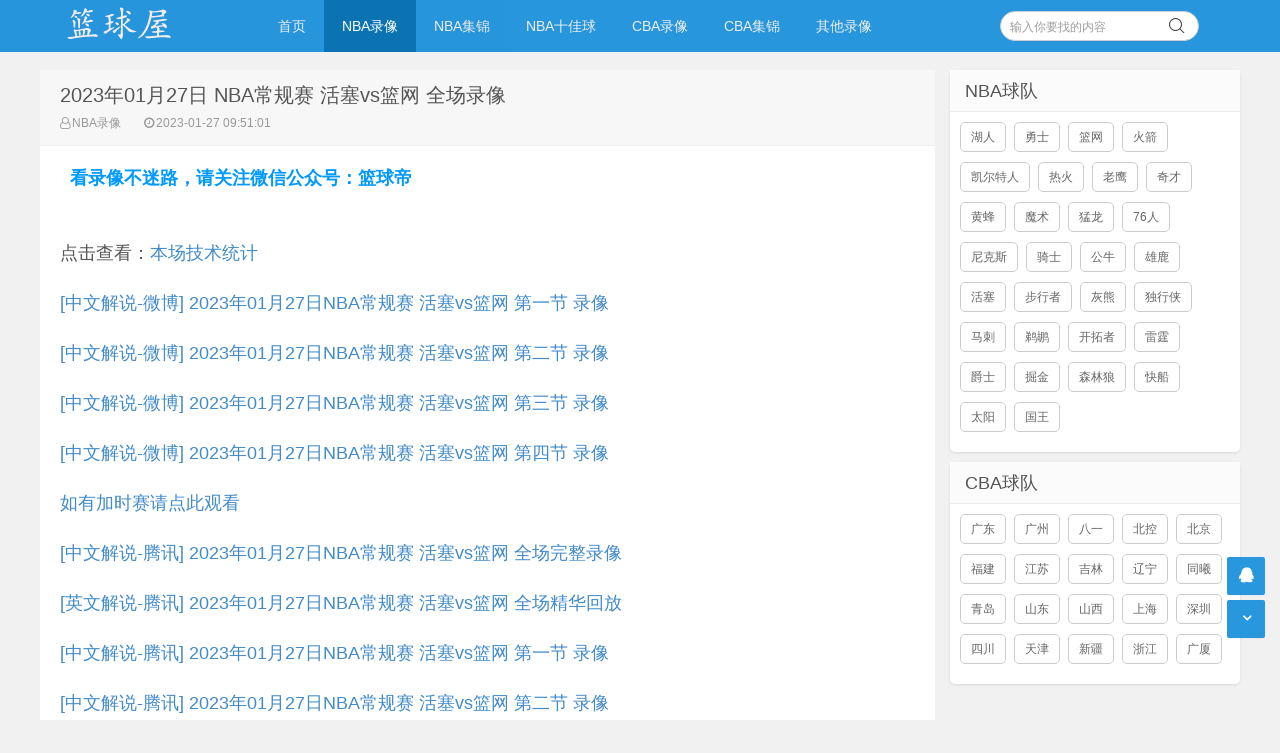

--- FILE ---
content_type: text/html
request_url: https://lanqiuwu.com/nbalx/27761.html
body_size: 3925
content:
<!doctype html>
<html>
<head>
<meta name="viewport" content="width=device-width,initial-scale=1,maximum-scale=1,user-scalable=no" />
<meta http-equiv="Content-Type" content="text/html;charset=utf-8" />
<meta http-equiv="Cache-Control" content="no-transform" />
<meta http-equiv="Cache-Control" content="no-siteapp" />
<meta name="applicable-device" content="pc,mobile" />
<meta name="apple-mobile-web-app-title" content="NBA录像吧" />
<meta name="apple-mobile-web-app-capable" content="yes" />
<meta name="apple-mobile-web-app-status-bar-style" content="black" />
<title>2023年01月27日 NBA常规赛 活塞vs篮网 全场录像-篮球屋</title>
<meta content="NBA常规赛,活塞,篮网" name="keywords">
<meta content="观看高清01月27日 NBA常规赛 活塞vs篮网 全场录像就在篮球屋" name="description">
<link rel="stylesheet" href="/skin/style/css/style.css" type="text/css" media="all" />
<script src="/skin/style/js/jquery-2.2.4.min.js" type="text/javascript"></script>
<script src="/skin/style/js/jquery-ias.min.js"></script>
<script src="/skin/style/js/swiper.min.js" type="text/javascript"></script>
<link rel="stylesheet" href="/skin/style/css/swiper.min.css" type="text/css" media="all" />
<link rel="canonical" href="/nbalx/27761.html" />
<script src="/my3.js" type="text/javascript"></script>
<script>
var _hmt = _hmt || [];
(function() {
  var hm = document.createElement("script");
  hm.src = "https://hm.baidu.com/hm.js?6c546cd7a80dce531877f9e754a506c1";
  var s = document.getElementsByTagName("script")[0]; 
  s.parentNode.insertBefore(hm, s);
})();
</script>
</head>
<body class="home blog">
<div class="placeholder"></div>
<header class="header">
  <div  class="navbar">
    <h1 class="logo"> <a href="/" title="NBA录像">NBA录像吧</a> </h1>
    <div class="nav_box"> <span class="navicon"></span> </div>
    <div class="nav-search"> <i class="fa fa-search"></i> </div>
    <ul id="monavber" class="nav" data-type="index" data-infoid="">
      <li id="nvabar-item-index" class=""><a href="/" title="NBA录像吧">首页</a></li>
<li id="navbar-category-1" class="current-menu-item"><a href="/nbalx/" title="NBA录像">NBA录像</a></li><li id="navbar-category-1" class=""><a href="/nbajijin/" title="NBA集锦">NBA集锦</a></li><li id="navbar-category-1" class=""><a href="/nbatop10/" title="NBA十佳球">NBA十佳球</a></li><li id="navbar-category-1" class=""><a href="/cbalx/" title="CBA录像">CBA录像</a></li><li id="navbar-category-1" class=""><a href="/cbajijin/" title="CBA集锦">CBA集锦</a></li><li id="navbar-category-1" class=""><a href="/lanqiulx/" title="其他录像">其他录像</a></li>    </ul>
    <div class="menu pull-right">
       <form onsubmit="return checkSearchForm()" method="post" name="searchform" action="/e/search/index.php" >
        <input class="search-input" name="keyboard" id="search-keyword" type="text" required placeholder=" 输入你要找的内容" />
        <button type="submit" class="searchbtn" title="搜一下！"> <i class="fa"></i> </button>
        <input type="hidden" value="title" name="show">
        <input type="hidden" value="1" name="tempid">
        <input type="hidden" value="news" name="tbname">
        <input name="mid" value="1" type="hidden">
        <input name="dopost" value="search" type="hidden">
      </form>
    </div>
  </div>
</header>
<section class="container">
  <div class="content-wrap">
    <div class="content">
      <header class="article-header">
        <h2>2023年01月27日 NBA常规赛 活塞vs篮网 全场录像</h2>
        <div class="meta"> <span class="muted"><i class="fa fa-user-o"></i><a href="/nbalx/" target="_blank">NBA录像</a></span> <span class="muted"><i class="fa fa-clock-o"></i>2023-01-27 09:51:01</span> </div>
      </header>
      <article class="article-content" id="yzmcms_viewer">
<script type="text/javascript">
  contentup();
</script>
        
<p><p>点击查看：<a target=_blank href=https://slamdunk.sports.sina.cn/nano/game?livetype=nba&matchid=2023012717>本场技术统计</a>
</p>
<p>
	<a href="https://weibo.com/3839422183/Mqe5XrCxF" target="_blank">[中文解说-微博] 2023年01月27日NBA常规赛 活塞vs篮网 第一节 录像</a></p>

<p>
	<a href="https://weibo.com/3839422183/Mqe62bpGR" target="_blank">[中文解说-微博] 2023年01月27日NBA常规赛 活塞vs篮网 第二节 录像</a></p>

<p>
	<a href="https://weibo.com/3839422183/Mqe66nYG3" target="_blank">[中文解说-微博] 2023年01月27日NBA常规赛 活塞vs篮网 第三节 录像</a></p>

<p>
	<a href="https://weibo.com/3839422183/Mqe6b4t0u" target="_blank">[中文解说-微博] 2023年01月27日NBA常规赛 活塞vs篮网 第四节 录像</a></p>

<p>
	<a href="https://www.lanqiudi.comhttps://www.lanqiuwu.com/nbalx/" target="_blank">如有加时赛请点此观看</a></p>

<p>
	<a href="https://v.qq.com/x/cover/mzc00200t8sbhxv/a0045hf5kf1.html" target="_blank">[中文解说-腾讯] 2023年01月27日NBA常规赛 活塞vs篮网 全场完整录像</a></p>

<p>
	<a href="https://v.qq.com/x/cover/mzc00200t8sbhxv/z00450jd14g.html" target="_blank">[英文解说-腾讯] 2023年01月27日NBA常规赛 活塞vs篮网 全场精华回放</a></p>

<p>
	<a href="https://v.qq.com/x/cover/mzc00200t8sbhxv/o00451feuys.html" target="_blank">[中文解说-腾讯] 2023年01月27日NBA常规赛 活塞vs篮网 第一节 录像</a></p>

<p>
	<a href="https://v.qq.com/x/cover/mzc00200t8sbhxv/f00459qeue2.html" target="_blank">[中文解说-腾讯] 2023年01月27日NBA常规赛 活塞vs篮网 第二节 录像</a></p>

<p>
	<a href="https://v.qq.com/x/cover/mzc00200t8sbhxv/k0045985ijr.html" target="_blank">[中文解说-腾讯] 2023年01月27日NBA常规赛 活塞vs篮网 第三节 录像</a></p>

<p>
	<a href="https://v.qq.com/x/cover/mzc00200t8sbhxv/b0045inhh4t.html" target="_blank">[中文解说-腾讯] 2023年01月27日NBA常规赛 活塞vs篮网 第四节 录像</a></p>

<p>
	<a href="http://www.lanqiudi.comhttps://www.lanqiuwu.com/nbalx/" target="_blank">如有加时赛请点此观看</a></p>

<p>
	<a href="https://v.qq.com/x/cover/mzc00200t8sbhxv/m0045tq1c7d.html" target="_blank">[英文解说-腾讯] 2023年01月27日NBA常规赛 活塞vs篮网 全场完整录像</a></p>

<p>
	<a href="https://v.qq.com/x/cover/mzc00200t8sbhxv/y0045hb5fxq.html" target="_blank">[英文解说-腾讯] 2023年01月27日NBA常规赛 活塞vs篮网 第一节 录像</a></p>

<p>
	<a href="https://v.qq.com/x/cover/mzc00200t8sbhxv/b0045aoq75m.html" target="_blank">[英文解说-腾讯] 2023年01月27日NBA常规赛 活塞vs篮网 第二节 录像</a></p>

<p>
	<a href="https://v.qq.com/x/cover/mzc00200t8sbhxv/n0045o5567c.html" target="_blank">[英文解说-腾讯] 2023年01月27日NBA常规赛 活塞vs篮网 第三节 录像</a></p>

<p>
	<a href="https://v.qq.com/x/cover/mzc00200t8sbhxv/l00454oo66e.html" target="_blank">[英文解说-腾讯] 2023年01月27日NBA常规赛 活塞vs篮网 第四节 录像</a></p>

<p>
	<a href="http://www.lanqiudi.comhttps://www.lanqiuwu.com/nbalx/" target="_blank">如有加时赛请点此观看</a></p>
<p></p>
<script type="text/javascript">
  contentdown;
</script> </p>
<script type="text/javascript">
  contentdown();
</script> 
            <p class="tag">相关标签：<a href="/qiudui/huosai/" title="活塞" class="c1" target="_blank">活塞</a> <a href="/qiudui/lanwang/" title="篮网" class="c1" target="_blank">篮网</a> <a href="/qiudui/NBAchangguisai/" title="NBA常规赛" class="c1" target="_blank">NBA常规赛</a> </p>
        <div class="pagenavi clearfix">
        <div class="pages">  </div>
        </div>
        <div class="art-copyright br mb">

          <div>本站所有视频链接均由网友提供，并链接到其他网站播放。</div>
        </div>
      </article>
      <nav class="article-nav"> <span class="article-nav-prev">上一篇：<a href='/nbalx/27760.html'>2023年01月27日 NBA常规赛 公牛vs黄蜂 全场录像</a></span> <span class="article-nav-next">下一篇：<a href='/nbalx/27762.html'>2023年01月27日 NBA常规赛 尼克斯vs凯尔特人 全场录像</a></span> </nav>
      <div class="related-post">
        <h6>相关推荐</h6>
        <ul class="related-box clearfix">
          <li> <a href="/nbalx/30032.html" title="2023年10月13日NBA季前赛 马卡比拉阿纳纳vs篮网 全场录像"><img src="/skin/style/images/notimg.gif" alt="2023年10月13日NBA季前赛 马卡比拉阿纳纳vs篮网 全场录像"><span>2023年10月13日NBA季前赛 马卡比拉阿纳纳vs篮网 全场</span></a> </li><li> <a href="/nbalx/30038.html" title="2023年10月13日NBA季前赛 活塞vs雷霆 全场录像"><img src="/skin/style/images/notimg.gif" alt="2023年10月13日NBA季前赛 活塞vs雷霆 全场录像"><span>2023年10月13日NBA季前赛 活塞vs雷霆 全场录像</span></a> </li><li> <a href="/nbajijin/30025.html" title="2023年10月13日 NBA季前赛 马卡比拉阿纳纳vs篮网 全场集锦"><img src="/skin/style/images/notimg.gif" alt="2023年10月13日 NBA季前赛 马卡比拉阿纳纳vs篮网 全场集锦"><span>2023年10月13日 NBA季前赛 马卡比拉阿纳纳vs篮网 全场</span></a> </li><li> <a href="/nbajijin/30024.html" title="2023年10月13日 NBA季前赛 活塞vs雷霆 全场集锦"><img src="/skin/style/images/notimg.gif" alt="2023年10月13日 NBA季前赛 活塞vs雷霆 全场集锦"><span>2023年10月13日 NBA季前赛 活塞vs雷霆 全场集锦</span></a> </li><li> <a href="/nbajijin/29995.html" title="2023年10月10日 NBA季前赛 篮网vs湖人 全场集锦"><img src="/skin/style/images/notimg.gif" alt="2023年10月10日 NBA季前赛 篮网vs湖人 全场集锦"><span>2023年10月10日 NBA季前赛 篮网vs湖人 全场集锦</span></a> </li><li> <a href="/nbalx/29997.html" title="2023年10月10日NBA季前赛 篮网vs湖人 全场录像"><img src="/skin/style/images/notimg.gif" alt="2023年10月10日NBA季前赛 篮网vs湖人 全场录像"><span>2023年10月10日NBA季前赛 篮网vs湖人 全场录像</span></a> </li><li> <a href="/nbalx/29981.html" title="2023年10月9日NBA季前赛 太阳vs活塞 全场录像"><img src="/skin/style/images/notimg.gif" alt="2023年10月9日NBA季前赛 太阳vs活塞 全场录像"><span>2023年10月9日NBA季前赛 太阳vs活塞 全场录像</span></a> </li><li> <a href="/nbajijin/29979.html" title="2023年10月9日 NBA季前赛 太阳vs活塞 全场集锦"><img src="/skin/style/images/notimg.gif" alt="2023年10月9日 NBA季前赛 太阳vs活塞 全场集锦"><span>2023年10月9日 NBA季前赛 太阳vs活塞 全场集锦</span></a> </li><li> <a href="/lanqiulx/29671.html" title="2023年8月22日 晋江国际男篮精英赛 约旦vs南苏丹 全场录像"><img src="/skin/style/images/notimg.gif" alt="2023年8月22日 晋江国际男篮精英赛 约旦vs南苏丹 全场录像"><span>2023年8月22日 晋江国际男篮精英赛 约旦vs南苏丹 全场</span></a> </li><li> <a href="/nbalx/29506.html" title="2023年7月17日NBA夏季联赛 活塞vs步行者 全场录像"><img src="/skin/style/images/notimg.gif" alt="2023年7月17日NBA夏季联赛 活塞vs步行者 全场录像"><span>2023年7月17日NBA夏季联赛 活塞vs步行者 全场录像</span></a> </li>        </ul>
      </div>
    </div>
    <aside class="sidebar"> 
      <div class="widget">
        <h3 class="widget_tit">NBA球队</h3>
        <div class="tag_list">
          <ul>
		  <li> <a href="/qiudui/huren/" target="_self">湖人</a></li>
<li> <a href="/qiudui/yongshi/" target="_self">勇士</a></li>
<li> <a href="/qiudui/lanwang/" target="_self">篮网</a></li>
<li> <a href="/qiudui/huojian/" target="_self">火箭</a></li>
<li> <a href="/qiudui/kaiorteren/" target="_self">凯尔特人</a></li>
<li> <a href="/qiudui/rehuo/" target="_self">热火</a></li>
<li> <a href="/qiudui/laoying/" target="_self">老鹰</a></li>
<li> <a href="/qiudui/qicai/" target="_self">奇才</a></li>
<li> <a href="/qiudui/huangfeng/" target="_self">黄蜂</a></li>
<li> <a href="/qiudui/moshu/" target="_self">魔术</a></li>
<li> <a href="/qiudui/menglong/" target="_self">猛龙</a></li>
<li> <a href="/qiudui/76ren/" target="_self">76人</a></li>
<li> <a href="/qiudui/nikesi/" target="_self">尼克斯</a></li>
<li> <a href="/qiudui/qishi/" target="_self">骑士</a></li>
<li> <a href="/qiudui/gongniu/" target="_self">公牛</a></li>
<li> <a href="/qiudui/xionglu/" target="_self">雄鹿</a></li>
<li> <a href="/qiudui/huosai/" target="_self">活塞</a></li>
<li> <a href="/qiudui/buxingzhe/" target="_self">步行者</a></li>
<li> <a href="/qiudui/huixiong/" target="_self">灰熊</a></li>
<li> <a href="/qiudui/duxingxia/" target="_self">独行侠</a></li>
<li> <a href="/qiudui/maci/" target="_self">马刺</a></li>
<li> <a href="/qiudui/tihu/" target="_self">鹈鹕</a></li>
<li> <a href="/qiudui/kaituozhe/" target="_self">开拓者</a></li>
<li> <a href="/qiudui/leiting/" target="_self">雷霆</a></li>
<li> <a href="/qiudui/jueshi/" target="_self">爵士</a></li>
<li> <a href="/qiudui/juejin/" target="_self">掘金</a></li>
<li> <a href="/qiudui/senlinlang/" target="_self">森林狼</a></li>
<li> <a href="/qiudui/kuaichuan/" target="_self">快船</a></li>
<li> <a href="/qiudui/taiyang/" target="_self">太阳</a></li>
<li> <a href="/qiudui/guowang/" target="_self">国王</a></li>
          </ul>
        </div>
      </div>
      <div class="widget">
        <h3 class="widget_tit">CBA球队</h3>
        <div class="tag_list">
          <ul>
<li> <a href="/qiudui/guangdong/" target="_self">广东</a></li>
<li> <a href="/qiudui/guangzhou/" target="_self">广州</a></li>
<li> <a href="/qiudui/bayi/" target="_self">八一</a></li>
<li> <a href="/qiudui/beikong/" target="_self">北控</a></li>
<li> <a href="/qiudui/beijing/" target="_self">北京</a></li>
<li> <a href="/qiudui/fujian/" target="_self">福建</a></li>
<li> <a href="/qiudui/jiangsu/" target="_self">江苏</a></li>
<li> <a href="/qiudui/jilin/" target="_self">吉林</a></li>
<li> <a href="/qiudui/liaoning/" target="_self">辽宁</a></li>
<li> <a href="/qiudui/tongxi/" target="_self">同曦</a></li>
<li> <a href="/qiudui/qingdao/" target="_self">青岛</a></li>
<li> <a href="/qiudui/shandong/" target="_self">山东</a></li>
<li> <a href="/qiudui/shanxi/" target="_self">山西</a></li>
<li> <a href="/qiudui/shanghai/" target="_self">上海</a></li>
<li> <a href="/qiudui/shenzhen/" target="_self">深圳</a></li>
<li> <a href="/qiudui/sichuan/" target="_self">四川</a></li>
<li> <a href="/qiudui/tianjin/" target="_self">天津</a></li>
<li> <a href="/qiudui/xinjiang/" target="_self">新疆</a></li>
<li> <a href="/qiudui/zhejiang/" target="_self">浙江</a></li>
<li> <a href="/qiudui/guangxia/" target="_self">广厦</a></li>
          </ul>
        </div>
      </div>
    </aside>
  </div>
</section>
<footer class="footer">
  <div class="footer-inner">
    <div style="padding:0 20px;overflow:hidden;">
      <div class="copyright"> <a href="https://www.lanqiuwu.com/" target="_blank">© 2019-2022 篮球屋</a> Powered By <a href="https://www.lanqiuwu.com/" target="_blank">篮球屋</a> · <a href="http://beian.miit.gov.cn/" target="_blank"  style="color:#999999">琼ICP备18004885号-5</a>  <a href="https://www.lanqiuwu.com/sitemap.xml" target="_blank">网站地图</a></div>
<div class="trackcode"> <div style="display: none">
<script defer data-domain="lanqiuwu.com" src="https://plausible.98lfc.xyz/js/script.js"></script>
<script>
var _hmt = _hmt || [];
(function() {
  var hm = document.createElement("script");
  hm.src = "https://hm.baidu.com/hm.js?6c546cd7a80dce531877f9e754a506c1";
  var s = document.getElementsByTagName("script")[0]; 
  s.parentNode.insertBefore(hm, s);
})();
</script>

</div> </div>
    </div>
  </div>
<div style="display: none;">
 <script src="/e/public/onclick/?enews=donews&classid=35&id=27761"></script></div>
</footer>
<div id="backtop" class="backtop">
  <div class="bt-box top" title="返回顶部"> <i class="fa fa-angle-up"></i> </div>
  <div class="bt-box qq" title="QQ会话"> <a href="/" rel="nofollow" target="_self"><i class="fa fa-qq"></i></a> </div>
  <div class="bt-box bottom" title="网站底部"> <i class="fa fa-angle-down"></i> </div>
</div>
<script src="/ad_zhibodp.js" type="text/javascript"></script>
<script src="/skin/style/js/themeol-sidebar.min.js" type="text/javascript"></script> 
<script src="/skin/style/js/common.js"></script>
</body>
</html>

--- FILE ---
content_type: application/javascript
request_url: https://lanqiuwu.com/my3.js
body_size: 488
content:
function tonglan(){
  //document.writeln("<p><strong><a href=\'https://u.jd.com/SwuUxqc\' target=\'_self\'><span style=\'color:#009BE8; margin:0px 10px;\'>京东年货节红包 最高9999元！每天抽三次</span></a></strong></p>");
}

function contentup(){
  document.writeln(" <p><strong><span style=\'color:#0099FF; margin:0px 10px;\'>看录像不迷路，请关注微信公众号：篮球帝</span></strong></p>");

}
function lanmutonglan(){
  document.writeln(" <p><strong><span style=\'color:#0099FF; margin:0px 10px;\'>看录像不迷路，请关注微信公众号：篮球帝</span></strong></p>");
}
